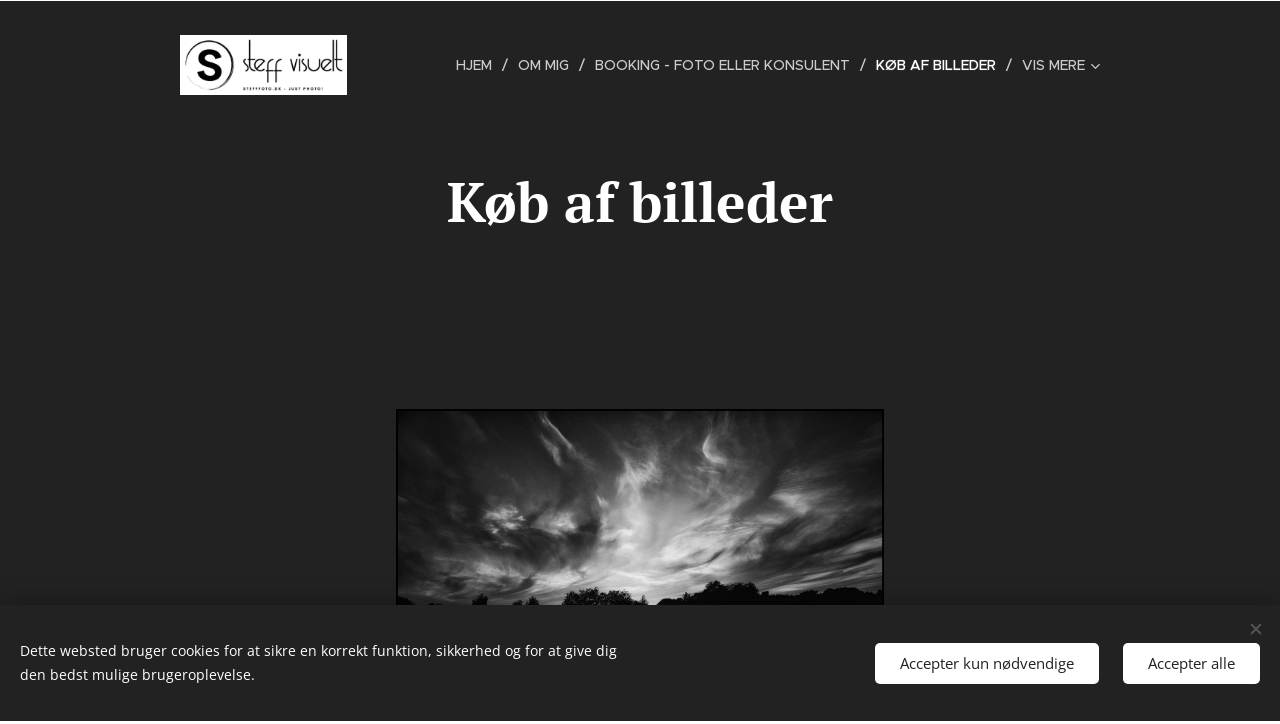

--- FILE ---
content_type: text/html; charset=UTF-8
request_url: https://www.stefffoto.dk/kob-af-billeder-til-print/
body_size: 16781
content:
<!DOCTYPE html>
<html class="no-js" prefix="og: https://ogp.me/ns#" lang="da">
<head><link rel="preconnect" href="https://duyn491kcolsw.cloudfront.net" crossorigin><link rel="preconnect" href="https://fonts.gstatic.com" crossorigin><meta charset="utf-8"><link rel="shortcut icon" href="https://duyn491kcolsw.cloudfront.net/files/1t/1tk/1tkkpx.ico?ph=991dd49ecc"><link rel="apple-touch-icon" href="https://duyn491kcolsw.cloudfront.net/files/1t/1tk/1tkkpx.ico?ph=991dd49ecc"><link rel="icon" href="https://duyn491kcolsw.cloudfront.net/files/1t/1tk/1tkkpx.ico?ph=991dd49ecc">
    <meta http-equiv="X-UA-Compatible" content="IE=edge">
    <title>Køb af billeder :: stefffoto.dk</title>
    <meta name="viewport" content="width=device-width,initial-scale=1">
    <meta name="msapplication-tap-highlight" content="no">
    
    <link href="https://duyn491kcolsw.cloudfront.net/files/0r/0rk/0rklmm.css?ph=991dd49ecc" media="print" rel="stylesheet">
    <link href="https://duyn491kcolsw.cloudfront.net/files/2e/2e5/2e5qgh.css?ph=991dd49ecc" media="screen and (min-width:100000em)" rel="stylesheet" data-type="cq" disabled>
    <link rel="stylesheet" href="https://duyn491kcolsw.cloudfront.net/files/41/41k/41kc5i.css?ph=991dd49ecc"><link rel="stylesheet" href="https://duyn491kcolsw.cloudfront.net/files/3b/3b2/3b2e8e.css?ph=991dd49ecc" media="screen and (min-width:37.5em)"><link rel="stylesheet" href="https://duyn491kcolsw.cloudfront.net/files/2v/2vp/2vpyx8.css?ph=991dd49ecc" data-wnd_color_scheme_file=""><link rel="stylesheet" href="https://duyn491kcolsw.cloudfront.net/files/34/34q/34qmjb.css?ph=991dd49ecc" data-wnd_color_scheme_desktop_file="" media="screen and (min-width:37.5em)" disabled=""><link rel="stylesheet" href="https://duyn491kcolsw.cloudfront.net/files/2k/2k8/2k8ec2.css?ph=991dd49ecc" data-wnd_additive_color_file=""><link rel="stylesheet" href="https://duyn491kcolsw.cloudfront.net/files/1c/1ck/1ckk32.css?ph=991dd49ecc" data-wnd_typography_file=""><link rel="stylesheet" href="https://duyn491kcolsw.cloudfront.net/files/3h/3hm/3hm5bv.css?ph=991dd49ecc" data-wnd_typography_desktop_file="" media="screen and (min-width:37.5em)" disabled=""><script>(()=>{let e=!1;const t=()=>{if(!e&&window.innerWidth>=600){for(let e=0,t=document.querySelectorAll('head > link[href*="css"][media="screen and (min-width:37.5em)"]');e<t.length;e++)t[e].removeAttribute("disabled");e=!0}};t(),window.addEventListener("resize",t),"container"in document.documentElement.style||fetch(document.querySelector('head > link[data-type="cq"]').getAttribute("href")).then((e=>{e.text().then((e=>{const t=document.createElement("style");document.head.appendChild(t),t.appendChild(document.createTextNode(e)),import("https://duyn491kcolsw.cloudfront.net/client/js.polyfill/container-query-polyfill.modern.js").then((()=>{let e=setInterval((function(){document.body&&(document.body.classList.add("cq-polyfill-loaded"),clearInterval(e))}),100)}))}))}))})()</script>
<link rel="preload stylesheet" href="https://duyn491kcolsw.cloudfront.net/files/2m/2m8/2m8msc.css?ph=991dd49ecc" as="style"><meta name="description" content="print, køb af billeder,"><meta name="keywords" content=""><meta name="generator" content="Webnode 2"><meta name="apple-mobile-web-app-capable" content="no"><meta name="apple-mobile-web-app-status-bar-style" content="black"><meta name="format-detection" content="telephone=no">

<meta property="og:url" content="https://www.stefffoto.dk/kob-af-billeder-til-print/"><meta property="og:title" content="Køb af billeder :: stefffoto.dk"><meta property="og:type" content="article"><meta property="og:description" content="print, køb af billeder,"><meta property="og:site_name" content="stefffoto.dk"><meta property="og:image" content="https://991dd49ecc.clvaw-cdnwnd.com/18cb0b0732b5ce900758c82b9736b3be/200000429-e1729e172a/700/gestenjuni22web2.jpg?ph=991dd49ecc"><meta property="og:article:published_time" content="2025-07-29T00:00:00+0200"><meta name="robots" content="index,follow"><link rel="canonical" href="https://www.stefffoto.dk/kob-af-billeder-til-print/"><script>window.checkAndChangeSvgColor=function(c){try{var a=document.getElementById(c);if(a){c=[["border","borderColor"],["outline","outlineColor"],["color","color"]];for(var h,b,d,f=[],e=0,m=c.length;e<m;e++)if(h=window.getComputedStyle(a)[c[e][1]].replace(/\s/g,"").match(/^rgb[a]?\(([0-9]{1,3}),([0-9]{1,3}),([0-9]{1,3})/i)){b="";for(var g=1;3>=g;g++)b+=("0"+parseInt(h[g],10).toString(16)).slice(-2);"0"===b.charAt(0)&&(d=parseInt(b.substr(0,2),16),d=Math.max(16,d),b=d.toString(16)+b.slice(-4));f.push(c[e][0]+"="+b)}if(f.length){var k=a.getAttribute("data-src"),l=k+(0>k.indexOf("?")?"?":"&")+f.join("&");a.src!=l&&(a.src=l,a.outerHTML=a.outerHTML)}}}catch(n){}};</script></head>
<body class="l wt-page ac-h ac-i ac-n l-default l-d-none b-btn-sq b-btn-s-l b-btn-dn b-btn-bw-1 img-d-n img-t-o img-h-z line-solid b-e-ds lbox-d c-s-n   wnd-fe"><noscript>
				<iframe
				 src="https://www.googletagmanager.com/ns.html?id=GTM-542MMSL"
				 height="0"
				 width="0"
				 style="display:none;visibility:hidden"
				 >
				 </iframe>
			</noscript>

<div class="wnd-page l-page cs-gray ac-mandy t-t-fs-m t-t-fw-m t-t-sp-n t-t-d-n t-s-fs-m t-s-fw-l t-s-sp-n t-s-d-n t-p-fs-m t-p-fw-m t-p-sp-n t-h-fs-m t-h-fw-m t-h-sp-n t-bq-fs-m t-bq-fw-m t-bq-sp-n t-bq-d-q t-btn-fw-l t-nav-fw-l t-pd-fw-l t-nav-tt-u">
    <div class="l-w t cf t-23">
        <div class="l-bg cf">
            <div class="s-bg-l">
                
                
            </div>
        </div>
        <header class="l-h cf">
            <div class="sw cf">
	<div class="sw-c cf"><section data-space="true" class="s s-hn s-hn-default wnd-mt-classic wnd-na-c logo-classic sc-d   wnd-w-narrow wnd-nh-l hm-hidden  wnd-nav-sticky menu-delimiters-slash">
	<div class="s-w">
		<div class="s-o">

			<div class="s-bg">
                <div class="s-bg-l">
                    
                    
                </div>
			</div>

			<div class="h-w h-f wnd-fixed">

				<div class="n-l">
					<div class="s-c menu-nav">
						<div class="logo-block">
							<div class="b b-l logo logo-color-text logo-nb brandon-grotesque wnd-iar-3-1 logo-32 b-ls-l" id="wnd_LogoBlock_462843" data-wnd_mvc_type="wnd.fe.LogoBlock">
	<div class="b-l-c logo-content">
		<a class="b-l-link logo-link" href="/home/">

			<div class="b-l-image logo-image">
				<div class="b-l-image-w logo-image-cell">
                    <picture><source type="image/webp" srcset="https://991dd49ecc.clvaw-cdnwnd.com/18cb0b0732b5ce900758c82b9736b3be/200000457-7ce357ce37/450/Color%20logo%20with%20background.webp?ph=991dd49ecc 450w, https://991dd49ecc.clvaw-cdnwnd.com/18cb0b0732b5ce900758c82b9736b3be/200000457-7ce357ce37/700/Color%20logo%20with%20background.webp?ph=991dd49ecc 700w, https://991dd49ecc.clvaw-cdnwnd.com/18cb0b0732b5ce900758c82b9736b3be/200000457-7ce357ce37/Color%20logo%20with%20background.webp?ph=991dd49ecc 1920w" sizes="(min-width: 600px) 450px, (min-width: 360px) calc(100vw * 0.8), 100vw" ><img src="https://991dd49ecc.clvaw-cdnwnd.com/18cb0b0732b5ce900758c82b9736b3be/200000415-a54bfa54c1/Color%20logo%20with%20background.png?ph=991dd49ecc" alt="" width="1920" height="690" class="wnd-logo-img" ></picture>
				</div>
			</div>

			

			<div class="b-l-br logo-br"></div>

			<div class="b-l-text logo-text-wrapper">
				<div class="b-l-text-w logo-text">
					<span class="b-l-text-c logo-text-cell"></span>
				</div>
			</div>

		</a>
	</div>
</div>
						</div>

						<div id="menu-slider">
							<div id="menu-block">
								<nav id="menu"><div class="menu-font menu-wrapper">
	<a href="#" class="menu-close" rel="nofollow" title="Close Menu"></a>
	<ul role="menubar" aria-label="Menu" class="level-1">
		<li role="none" class="wnd-homepage">
			<a class="menu-item" role="menuitem" href="/home/"><span class="menu-item-text">Hjem</span></a>
			
		</li><li role="none">
			<a class="menu-item" role="menuitem" href="/hvis-du-vil-bestille-mig-til-en-opgave/"><span class="menu-item-text">Om mig</span></a>
			
		</li><li role="none">
			<a class="menu-item" role="menuitem" href="/konsulent-booking/"><span class="menu-item-text">Booking - foto eller konsulent</span></a>
			
		</li><li role="none" class="wnd-active wnd-active-path">
			<a class="menu-item" role="menuitem" href="/kob-af-billeder-til-print/"><span class="menu-item-text">Køb af billeder</span></a>
			
		</li><li role="none">
			<a class="menu-item" role="menuitem" href="/vestkysten/"><span class="menu-item-text">Blåvand</span></a>
			
		</li><li role="none">
			<a class="menu-item" role="menuitem" href="/kroning-af-kong-frederik-14-januar-2024/"><span class="menu-item-text">Kroning af Kong Frederik 14 .januar 2024</span></a>
			
		</li><li role="none">
			<a class="menu-item" role="menuitem" href="/luftfoto-fra-drone-eller-fly/"><span class="menu-item-text">Luftfoto - fra drone eller fly</span></a>
			
		</li><li role="none">
			<a class="menu-item" role="menuitem" href="/nordlys-aurora-borealis/"><span class="menu-item-text">Nordlys og natfotos</span></a>
			
		</li><li role="none">
			<a class="menu-item" role="menuitem" href="/vestkysten-generelt/"><span class="menu-item-text">Vestkysten generelt</span></a>
			
		</li><li role="none">
			<a class="menu-item" role="menuitem" href="/jammerbugten/"><span class="menu-item-text">Jammerbugten</span></a>
			
		</li><li role="none">
			<a class="menu-item" role="menuitem" href="/byfotos-dag-og-nat/"><span class="menu-item-text">Byfotos dag og nat</span></a>
			
		</li><li role="none">
			<a class="menu-item" role="menuitem" href="/lysfestival/"><span class="menu-item-text">Lysfestival</span></a>
			
		</li><li role="none">
			<a class="menu-item" role="menuitem" href="/romo-motorfestival/"><span class="menu-item-text">Rømø Motorfestival</span></a>
			
		</li><li role="none">
			<a class="menu-item" role="menuitem" href="/temaside/"><span class="menu-item-text">Temaside</span></a>
			
		</li><li role="none">
			<a class="menu-item" role="menuitem" href="/bloggen/"><span class="menu-item-text">Bloggen</span></a>
			
		</li>
	</ul>
	<span class="more-text">Vis mere</span>
</div></nav>
							</div>
						</div>

						<div class="cart-and-mobile">
							
							

							<div id="menu-mobile">
								<a href="#" id="menu-submit"><span></span>Menu</a>
							</div>
						</div>

					</div>
				</div>

			</div>

		</div>
	</div>
</section></div>
</div>
        </header>
        <main class="l-m cf">
            <div class="sw cf">
	<div class="sw-c cf"><section class="s s-hm s-hm-hidden wnd-h-hidden cf sc-w   hn-default"></section><section class="s s-basic cf sc-d   wnd-w-narrow wnd-s-normal wnd-h-auto">
	<div class="s-w cf">
		<div class="s-o s-fs cf">
			<div class="s-bg cf">
				<div class="s-bg-l">
                    
					
				</div>
			</div>
			<div class="s-c s-fs cf">
				<div class="ez cf wnd-no-cols">
	<div class="ez-c"><div class="b b-text cf">
	<div class="b-c b-text-c b-s b-s-t60 b-s-b60 b-cs cf"><h1 class="wnd-align-center"><strong>Køb af billeder</strong></h1>
</div>
</div></div>
</div>
			</div>
		</div>
	</div>
</section><section class="s s-basic cf sc-d   wnd-w-narrow wnd-s-normal wnd-h-auto">
	<div class="s-w cf">
		<div class="s-o s-fs cf">
			<div class="s-bg cf">
				<div class="s-bg-l">
                    
					
				</div>
			</div>
			<div class="s-c s-fs cf">
				<div class="ez cf wnd-no-cols">
	<div class="ez-c"><div class="b-img b-img-default b b-s cf wnd-orientation-landscape wnd-type-image img-s-n" style="margin-left:22.55%;margin-right:22.55%;" id="wnd_ImageBlock_44444">
	<div class="b-img-w">
		<div class="b-img-c" style="padding-bottom:75.16%;text-align:center;">
            <picture><source type="image/webp" srcset="https://991dd49ecc.clvaw-cdnwnd.com/18cb0b0732b5ce900758c82b9736b3be/200000455-afcd1afcd3/450/gestenjuni22web2.webp?ph=991dd49ecc 450w, https://991dd49ecc.clvaw-cdnwnd.com/18cb0b0732b5ce900758c82b9736b3be/200000455-afcd1afcd3/700/gestenjuni22web2.webp?ph=991dd49ecc 700w, https://991dd49ecc.clvaw-cdnwnd.com/18cb0b0732b5ce900758c82b9736b3be/200000455-afcd1afcd3/gestenjuni22web2.webp?ph=991dd49ecc 1920w" sizes="100vw" ><img id="wnd_ImageBlock_44444_img" src="https://991dd49ecc.clvaw-cdnwnd.com/18cb0b0732b5ce900758c82b9736b3be/200000429-e1729e172a/gestenjuni22web2.jpg?ph=991dd49ecc" alt="" width="1920" height="1443" loading="lazy" style="top:0%;left:0%;width:100%;height:100%;position:absolute;" ></picture>
			</div>
		
	</div>
</div><div class="b b-text cf">
	<div class="b-c b-text-c b-s b-s-t60 b-s-b60 b-cs cf"><h1><strong>Du kan nu bestille mine billeder, efter ønsket leveringsform.</strong></h1>

<p>Jeg har tidligere sørget for opdateret materiale til turistdestinationer i det meste af Danmark - både postkort og billeder til brochuremateriale. Det kan du stadig bestille på fast ordre. Kontakt mig for nærmere info.</p><p><br></p>
</div>
</div></div>
</div>
			</div>
		</div>
	</div>
</section><section class="s s-basic cf sc-d   wnd-w-narrow wnd-s-normal wnd-h-auto">
	<div class="s-w cf">
		<div class="s-o s-fs cf">
			<div class="s-bg cf">
				<div class="s-bg-l">
                    
					
				</div>
			</div>
			<div class="s-c s-fs cf">
				<div class="ez cf wnd-no-cols">
	<div class="ez-c"><div class="b b-text cf">
	<div class="b-c b-text-c b-s b-s-t60 b-s-b60 b-cs cf"><h3 class="wnd-align-center"><strong>Billed-eksempler</strong></h3></div>
</div><div class="gal-app b-gal b b-s" id="wnd_PhotoGalleryBlock_446925679" data-content="{&quot;variant&quot;:&quot;photoFeed&quot;,&quot;gridCount&quot;:4,&quot;id&quot;:&quot;wnd_PhotoGalleryBlock_446925679&quot;,&quot;items&quot;:[{&quot;id&quot;:200000430,&quot;title&quot;:&quot;&quot;,&quot;orientation&quot;:&quot;landscape&quot;,&quot;aspectRatio&quot;:&quot;640:481&quot;,&quot;size&quot;:{&quot;width&quot;:1920,&quot;height&quot;:1443},&quot;img&quot;:{&quot;mimeType&quot;:&quot;image/jpeg&quot;,&quot;src&quot;:&quot;https://991dd49ecc.clvaw-cdnwnd.com/18cb0b0732b5ce900758c82b9736b3be/200000430-1585015852/gjelleroddeefter%C3%A5r221.jpg?ph=991dd49ecc&quot;},&quot;sources&quot;:[{&quot;mimeType&quot;:&quot;image/jpeg&quot;,&quot;sizes&quot;:[{&quot;width&quot;:450,&quot;height&quot;:338,&quot;src&quot;:&quot;https://991dd49ecc.clvaw-cdnwnd.com/18cb0b0732b5ce900758c82b9736b3be/200000430-1585015852/450/gjelleroddeefter%C3%A5r221.jpg?ph=991dd49ecc&quot;},{&quot;width&quot;:700,&quot;height&quot;:526,&quot;src&quot;:&quot;https://991dd49ecc.clvaw-cdnwnd.com/18cb0b0732b5ce900758c82b9736b3be/200000430-1585015852/700/gjelleroddeefter%C3%A5r221.jpg?ph=991dd49ecc&quot;},{&quot;width&quot;:1920,&quot;height&quot;:1443,&quot;src&quot;:&quot;https://991dd49ecc.clvaw-cdnwnd.com/18cb0b0732b5ce900758c82b9736b3be/200000430-1585015852/gjelleroddeefter%C3%A5r221.jpg?ph=991dd49ecc&quot;}]},{&quot;mimeType&quot;:&quot;image/webp&quot;,&quot;sizes&quot;:[{&quot;width&quot;:450,&quot;height&quot;:338,&quot;src&quot;:&quot;https://991dd49ecc.clvaw-cdnwnd.com/18cb0b0732b5ce900758c82b9736b3be/200000431-3375133753/450/gjelleroddeefter%C3%A5r221.webp?ph=991dd49ecc&quot;},{&quot;width&quot;:700,&quot;height&quot;:526,&quot;src&quot;:&quot;https://991dd49ecc.clvaw-cdnwnd.com/18cb0b0732b5ce900758c82b9736b3be/200000431-3375133753/700/gjelleroddeefter%C3%A5r221.webp?ph=991dd49ecc&quot;},{&quot;width&quot;:1920,&quot;height&quot;:1443,&quot;src&quot;:&quot;https://991dd49ecc.clvaw-cdnwnd.com/18cb0b0732b5ce900758c82b9736b3be/200000431-3375133753/gjelleroddeefter%C3%A5r221.webp?ph=991dd49ecc&quot;}]}]},{&quot;id&quot;:200000434,&quot;title&quot;:&quot;&quot;,&quot;orientation&quot;:&quot;portrait&quot;,&quot;aspectRatio&quot;:&quot;73:97&quot;,&quot;size&quot;:{&quot;width&quot;:1168,&quot;height&quot;:1552},&quot;img&quot;:{&quot;mimeType&quot;:&quot;image/jpeg&quot;,&quot;src&quot;:&quot;https://991dd49ecc.clvaw-cdnwnd.com/18cb0b0732b5ce900758c82b9736b3be/200000434-63b3d63b3e/f-maskineweb1.jpg?ph=991dd49ecc&quot;},&quot;sources&quot;:[{&quot;mimeType&quot;:&quot;image/jpeg&quot;,&quot;sizes&quot;:[{&quot;width&quot;:339,&quot;height&quot;:450,&quot;src&quot;:&quot;https://991dd49ecc.clvaw-cdnwnd.com/18cb0b0732b5ce900758c82b9736b3be/200000434-63b3d63b3e/450/f-maskineweb1.jpg?ph=991dd49ecc&quot;},{&quot;width&quot;:527,&quot;height&quot;:700,&quot;src&quot;:&quot;https://991dd49ecc.clvaw-cdnwnd.com/18cb0b0732b5ce900758c82b9736b3be/200000434-63b3d63b3e/700/f-maskineweb1.jpg?ph=991dd49ecc&quot;},{&quot;width&quot;:1168,&quot;height&quot;:1552,&quot;src&quot;:&quot;https://991dd49ecc.clvaw-cdnwnd.com/18cb0b0732b5ce900758c82b9736b3be/200000434-63b3d63b3e/f-maskineweb1.jpg?ph=991dd49ecc&quot;}]},{&quot;mimeType&quot;:&quot;image/webp&quot;,&quot;sizes&quot;:[{&quot;width&quot;:339,&quot;height&quot;:450,&quot;src&quot;:&quot;https://991dd49ecc.clvaw-cdnwnd.com/18cb0b0732b5ce900758c82b9736b3be/200000435-25d3f25d41/450/f-maskineweb1.webp?ph=991dd49ecc&quot;},{&quot;width&quot;:527,&quot;height&quot;:700,&quot;src&quot;:&quot;https://991dd49ecc.clvaw-cdnwnd.com/18cb0b0732b5ce900758c82b9736b3be/200000435-25d3f25d41/700/f-maskineweb1.webp?ph=991dd49ecc&quot;},{&quot;width&quot;:1168,&quot;height&quot;:1552,&quot;src&quot;:&quot;https://991dd49ecc.clvaw-cdnwnd.com/18cb0b0732b5ce900758c82b9736b3be/200000435-25d3f25d41/f-maskineweb1.webp?ph=991dd49ecc&quot;}]}]},{&quot;id&quot;:200000436,&quot;title&quot;:&quot;&quot;,&quot;orientation&quot;:&quot;landscape&quot;,&quot;aspectRatio&quot;:&quot;4:3&quot;,&quot;size&quot;:{&quot;width&quot;:1920,&quot;height&quot;:1440},&quot;img&quot;:{&quot;mimeType&quot;:&quot;image/jpeg&quot;,&quot;src&quot;:&quot;https://991dd49ecc.clvaw-cdnwnd.com/18cb0b0732b5ce900758c82b9736b3be/200000436-6a8906a891/IMG_20210805_120512_741.jpeg?ph=991dd49ecc&quot;},&quot;sources&quot;:[{&quot;mimeType&quot;:&quot;image/jpeg&quot;,&quot;sizes&quot;:[{&quot;width&quot;:450,&quot;height&quot;:338,&quot;src&quot;:&quot;https://991dd49ecc.clvaw-cdnwnd.com/18cb0b0732b5ce900758c82b9736b3be/200000436-6a8906a891/450/IMG_20210805_120512_741.jpeg?ph=991dd49ecc&quot;},{&quot;width&quot;:700,&quot;height&quot;:525,&quot;src&quot;:&quot;https://991dd49ecc.clvaw-cdnwnd.com/18cb0b0732b5ce900758c82b9736b3be/200000436-6a8906a891/700/IMG_20210805_120512_741.jpeg?ph=991dd49ecc&quot;},{&quot;width&quot;:1920,&quot;height&quot;:1440,&quot;src&quot;:&quot;https://991dd49ecc.clvaw-cdnwnd.com/18cb0b0732b5ce900758c82b9736b3be/200000436-6a8906a891/IMG_20210805_120512_741.jpeg?ph=991dd49ecc&quot;}]},{&quot;mimeType&quot;:&quot;image/webp&quot;,&quot;sizes&quot;:[{&quot;width&quot;:450,&quot;height&quot;:338,&quot;src&quot;:&quot;https://991dd49ecc.clvaw-cdnwnd.com/18cb0b0732b5ce900758c82b9736b3be/200000437-0af7c0af7e/450/IMG_20210805_120512_741.webp?ph=991dd49ecc&quot;},{&quot;width&quot;:700,&quot;height&quot;:525,&quot;src&quot;:&quot;https://991dd49ecc.clvaw-cdnwnd.com/18cb0b0732b5ce900758c82b9736b3be/200000437-0af7c0af7e/700/IMG_20210805_120512_741.webp?ph=991dd49ecc&quot;},{&quot;width&quot;:1920,&quot;height&quot;:1440,&quot;src&quot;:&quot;https://991dd49ecc.clvaw-cdnwnd.com/18cb0b0732b5ce900758c82b9736b3be/200000437-0af7c0af7e/IMG_20210805_120512_741.webp?ph=991dd49ecc&quot;}]}]},{&quot;id&quot;:200000438,&quot;title&quot;:&quot;&quot;,&quot;orientation&quot;:&quot;landscape&quot;,&quot;aspectRatio&quot;:&quot;1920:1079&quot;,&quot;size&quot;:{&quot;width&quot;:1920,&quot;height&quot;:1079},&quot;img&quot;:{&quot;mimeType&quot;:&quot;image/jpeg&quot;,&quot;src&quot;:&quot;https://991dd49ecc.clvaw-cdnwnd.com/18cb0b0732b5ce900758c82b9736b3be/200000438-f405cf405d/20181111_130156-01.jpeg?ph=991dd49ecc&quot;},&quot;sources&quot;:[{&quot;mimeType&quot;:&quot;image/jpeg&quot;,&quot;sizes&quot;:[{&quot;width&quot;:450,&quot;height&quot;:253,&quot;src&quot;:&quot;https://991dd49ecc.clvaw-cdnwnd.com/18cb0b0732b5ce900758c82b9736b3be/200000438-f405cf405d/450/20181111_130156-01.jpeg?ph=991dd49ecc&quot;},{&quot;width&quot;:700,&quot;height&quot;:393,&quot;src&quot;:&quot;https://991dd49ecc.clvaw-cdnwnd.com/18cb0b0732b5ce900758c82b9736b3be/200000438-f405cf405d/700/20181111_130156-01.jpeg?ph=991dd49ecc&quot;},{&quot;width&quot;:1920,&quot;height&quot;:1079,&quot;src&quot;:&quot;https://991dd49ecc.clvaw-cdnwnd.com/18cb0b0732b5ce900758c82b9736b3be/200000438-f405cf405d/20181111_130156-01.jpeg?ph=991dd49ecc&quot;}]},{&quot;mimeType&quot;:&quot;image/webp&quot;,&quot;sizes&quot;:[{&quot;width&quot;:450,&quot;height&quot;:253,&quot;src&quot;:&quot;https://991dd49ecc.clvaw-cdnwnd.com/18cb0b0732b5ce900758c82b9736b3be/200000439-0b9170b918/450/20181111_130156-01.webp?ph=991dd49ecc&quot;},{&quot;width&quot;:700,&quot;height&quot;:393,&quot;src&quot;:&quot;https://991dd49ecc.clvaw-cdnwnd.com/18cb0b0732b5ce900758c82b9736b3be/200000439-0b9170b918/700/20181111_130156-01.webp?ph=991dd49ecc&quot;},{&quot;width&quot;:1920,&quot;height&quot;:1079,&quot;src&quot;:&quot;https://991dd49ecc.clvaw-cdnwnd.com/18cb0b0732b5ce900758c82b9736b3be/200000439-0b9170b918/20181111_130156-01.webp?ph=991dd49ecc&quot;}]}]},{&quot;id&quot;:200000442,&quot;title&quot;:&quot;&quot;,&quot;orientation&quot;:&quot;landscape&quot;,&quot;aspectRatio&quot;:&quot;640:481&quot;,&quot;size&quot;:{&quot;width&quot;:1920,&quot;height&quot;:1443},&quot;img&quot;:{&quot;mimeType&quot;:&quot;image/jpeg&quot;,&quot;src&quot;:&quot;https://991dd49ecc.clvaw-cdnwnd.com/18cb0b0732b5ce900758c82b9736b3be/200000442-3156231564/uge42-228.jpg?ph=991dd49ecc&quot;},&quot;sources&quot;:[{&quot;mimeType&quot;:&quot;image/jpeg&quot;,&quot;sizes&quot;:[{&quot;width&quot;:450,&quot;height&quot;:338,&quot;src&quot;:&quot;https://991dd49ecc.clvaw-cdnwnd.com/18cb0b0732b5ce900758c82b9736b3be/200000442-3156231564/450/uge42-228.jpg?ph=991dd49ecc&quot;},{&quot;width&quot;:700,&quot;height&quot;:526,&quot;src&quot;:&quot;https://991dd49ecc.clvaw-cdnwnd.com/18cb0b0732b5ce900758c82b9736b3be/200000442-3156231564/700/uge42-228.jpg?ph=991dd49ecc&quot;},{&quot;width&quot;:1920,&quot;height&quot;:1443,&quot;src&quot;:&quot;https://991dd49ecc.clvaw-cdnwnd.com/18cb0b0732b5ce900758c82b9736b3be/200000442-3156231564/uge42-228.jpg?ph=991dd49ecc&quot;}]},{&quot;mimeType&quot;:&quot;image/webp&quot;,&quot;sizes&quot;:[{&quot;width&quot;:450,&quot;height&quot;:338,&quot;src&quot;:&quot;https://991dd49ecc.clvaw-cdnwnd.com/18cb0b0732b5ce900758c82b9736b3be/200000443-719c1719c3/450/uge42-228.webp?ph=991dd49ecc&quot;},{&quot;width&quot;:700,&quot;height&quot;:526,&quot;src&quot;:&quot;https://991dd49ecc.clvaw-cdnwnd.com/18cb0b0732b5ce900758c82b9736b3be/200000443-719c1719c3/700/uge42-228.webp?ph=991dd49ecc&quot;},{&quot;width&quot;:1920,&quot;height&quot;:1443,&quot;src&quot;:&quot;https://991dd49ecc.clvaw-cdnwnd.com/18cb0b0732b5ce900758c82b9736b3be/200000443-719c1719c3/uge42-228.webp?ph=991dd49ecc&quot;}]}]},{&quot;id&quot;:200000444,&quot;title&quot;:&quot;&quot;,&quot;orientation&quot;:&quot;landscape&quot;,&quot;aspectRatio&quot;:&quot;640:481&quot;,&quot;size&quot;:{&quot;width&quot;:1920,&quot;height&quot;:1443},&quot;img&quot;:{&quot;mimeType&quot;:&quot;image/jpeg&quot;,&quot;src&quot;:&quot;https://991dd49ecc.clvaw-cdnwnd.com/18cb0b0732b5ce900758c82b9736b3be/200000444-6ad446ad46/h%C3%B8st22web26.jpg?ph=991dd49ecc&quot;},&quot;sources&quot;:[{&quot;mimeType&quot;:&quot;image/jpeg&quot;,&quot;sizes&quot;:[{&quot;width&quot;:450,&quot;height&quot;:338,&quot;src&quot;:&quot;https://991dd49ecc.clvaw-cdnwnd.com/18cb0b0732b5ce900758c82b9736b3be/200000444-6ad446ad46/450/h%C3%B8st22web26.jpg?ph=991dd49ecc&quot;},{&quot;width&quot;:700,&quot;height&quot;:526,&quot;src&quot;:&quot;https://991dd49ecc.clvaw-cdnwnd.com/18cb0b0732b5ce900758c82b9736b3be/200000444-6ad446ad46/700/h%C3%B8st22web26.jpg?ph=991dd49ecc&quot;},{&quot;width&quot;:1920,&quot;height&quot;:1443,&quot;src&quot;:&quot;https://991dd49ecc.clvaw-cdnwnd.com/18cb0b0732b5ce900758c82b9736b3be/200000444-6ad446ad46/h%C3%B8st22web26.jpg?ph=991dd49ecc&quot;}]},{&quot;mimeType&quot;:&quot;image/webp&quot;,&quot;sizes&quot;:[{&quot;width&quot;:450,&quot;height&quot;:338,&quot;src&quot;:&quot;https://991dd49ecc.clvaw-cdnwnd.com/18cb0b0732b5ce900758c82b9736b3be/200000445-62fd162fd2/450/h%C3%B8st22web26.webp?ph=991dd49ecc&quot;},{&quot;width&quot;:700,&quot;height&quot;:526,&quot;src&quot;:&quot;https://991dd49ecc.clvaw-cdnwnd.com/18cb0b0732b5ce900758c82b9736b3be/200000445-62fd162fd2/700/h%C3%B8st22web26.webp?ph=991dd49ecc&quot;},{&quot;width&quot;:1920,&quot;height&quot;:1443,&quot;src&quot;:&quot;https://991dd49ecc.clvaw-cdnwnd.com/18cb0b0732b5ce900758c82b9736b3be/200000445-62fd162fd2/h%C3%B8st22web26.webp?ph=991dd49ecc&quot;}]}]},{&quot;id&quot;:200000446,&quot;title&quot;:&quot;&quot;,&quot;orientation&quot;:&quot;landscape&quot;,&quot;aspectRatio&quot;:&quot;640:481&quot;,&quot;size&quot;:{&quot;width&quot;:1920,&quot;height&quot;:1443},&quot;img&quot;:{&quot;mimeType&quot;:&quot;image/jpeg&quot;,&quot;src&quot;:&quot;https://991dd49ecc.clvaw-cdnwnd.com/18cb0b0732b5ce900758c82b9736b3be/200000446-a6ac3a6ac5/h%C3%B8st22web22.jpg?ph=991dd49ecc&quot;},&quot;sources&quot;:[{&quot;mimeType&quot;:&quot;image/jpeg&quot;,&quot;sizes&quot;:[{&quot;width&quot;:450,&quot;height&quot;:338,&quot;src&quot;:&quot;https://991dd49ecc.clvaw-cdnwnd.com/18cb0b0732b5ce900758c82b9736b3be/200000446-a6ac3a6ac5/450/h%C3%B8st22web22.jpg?ph=991dd49ecc&quot;},{&quot;width&quot;:700,&quot;height&quot;:526,&quot;src&quot;:&quot;https://991dd49ecc.clvaw-cdnwnd.com/18cb0b0732b5ce900758c82b9736b3be/200000446-a6ac3a6ac5/700/h%C3%B8st22web22.jpg?ph=991dd49ecc&quot;},{&quot;width&quot;:1920,&quot;height&quot;:1443,&quot;src&quot;:&quot;https://991dd49ecc.clvaw-cdnwnd.com/18cb0b0732b5ce900758c82b9736b3be/200000446-a6ac3a6ac5/h%C3%B8st22web22.jpg?ph=991dd49ecc&quot;}]},{&quot;mimeType&quot;:&quot;image/webp&quot;,&quot;sizes&quot;:[{&quot;width&quot;:450,&quot;height&quot;:338,&quot;src&quot;:&quot;https://991dd49ecc.clvaw-cdnwnd.com/18cb0b0732b5ce900758c82b9736b3be/200000447-b9108b910a/450/h%C3%B8st22web22.webp?ph=991dd49ecc&quot;},{&quot;width&quot;:700,&quot;height&quot;:526,&quot;src&quot;:&quot;https://991dd49ecc.clvaw-cdnwnd.com/18cb0b0732b5ce900758c82b9736b3be/200000447-b9108b910a/700/h%C3%B8st22web22.webp?ph=991dd49ecc&quot;},{&quot;width&quot;:1920,&quot;height&quot;:1443,&quot;src&quot;:&quot;https://991dd49ecc.clvaw-cdnwnd.com/18cb0b0732b5ce900758c82b9736b3be/200000447-b9108b910a/h%C3%B8st22web22.webp?ph=991dd49ecc&quot;}]}]},{&quot;id&quot;:200000448,&quot;title&quot;:&quot;&quot;,&quot;orientation&quot;:&quot;landscape&quot;,&quot;aspectRatio&quot;:&quot;160:77&quot;,&quot;size&quot;:{&quot;width&quot;:1920,&quot;height&quot;:924},&quot;img&quot;:{&quot;mimeType&quot;:&quot;image/jpeg&quot;,&quot;src&quot;:&quot;https://991dd49ecc.clvaw-cdnwnd.com/18cb0b0732b5ce900758c82b9736b3be/200000448-ee426ee427/dronejuliaugust22web10.jpg?ph=991dd49ecc&quot;},&quot;sources&quot;:[{&quot;mimeType&quot;:&quot;image/jpeg&quot;,&quot;sizes&quot;:[{&quot;width&quot;:450,&quot;height&quot;:217,&quot;src&quot;:&quot;https://991dd49ecc.clvaw-cdnwnd.com/18cb0b0732b5ce900758c82b9736b3be/200000448-ee426ee427/450/dronejuliaugust22web10.jpg?ph=991dd49ecc&quot;},{&quot;width&quot;:700,&quot;height&quot;:337,&quot;src&quot;:&quot;https://991dd49ecc.clvaw-cdnwnd.com/18cb0b0732b5ce900758c82b9736b3be/200000448-ee426ee427/700/dronejuliaugust22web10.jpg?ph=991dd49ecc&quot;},{&quot;width&quot;:1920,&quot;height&quot;:924,&quot;src&quot;:&quot;https://991dd49ecc.clvaw-cdnwnd.com/18cb0b0732b5ce900758c82b9736b3be/200000448-ee426ee427/dronejuliaugust22web10.jpg?ph=991dd49ecc&quot;}]},{&quot;mimeType&quot;:&quot;image/webp&quot;,&quot;sizes&quot;:[{&quot;width&quot;:450,&quot;height&quot;:217,&quot;src&quot;:&quot;https://991dd49ecc.clvaw-cdnwnd.com/18cb0b0732b5ce900758c82b9736b3be/200000449-a45c0a45c1/450/dronejuliaugust22web10.webp?ph=991dd49ecc&quot;},{&quot;width&quot;:700,&quot;height&quot;:337,&quot;src&quot;:&quot;https://991dd49ecc.clvaw-cdnwnd.com/18cb0b0732b5ce900758c82b9736b3be/200000449-a45c0a45c1/700/dronejuliaugust22web10.webp?ph=991dd49ecc&quot;},{&quot;width&quot;:1920,&quot;height&quot;:924,&quot;src&quot;:&quot;https://991dd49ecc.clvaw-cdnwnd.com/18cb0b0732b5ce900758c82b9736b3be/200000449-a45c0a45c1/dronejuliaugust22web10.webp?ph=991dd49ecc&quot;}]}]},{&quot;id&quot;:200000450,&quot;title&quot;:&quot;&quot;,&quot;orientation&quot;:&quot;landscape&quot;,&quot;aspectRatio&quot;:&quot;4:3&quot;,&quot;size&quot;:{&quot;width&quot;:1920,&quot;height&quot;:1440},&quot;img&quot;:{&quot;mimeType&quot;:&quot;image/jpeg&quot;,&quot;src&quot;:&quot;https://991dd49ecc.clvaw-cdnwnd.com/18cb0b0732b5ce900758c82b9736b3be/200000450-9d0fb9d0fd/stribfyr-red-web.jpg?ph=991dd49ecc&quot;},&quot;sources&quot;:[{&quot;mimeType&quot;:&quot;image/jpeg&quot;,&quot;sizes&quot;:[{&quot;width&quot;:450,&quot;height&quot;:338,&quot;src&quot;:&quot;https://991dd49ecc.clvaw-cdnwnd.com/18cb0b0732b5ce900758c82b9736b3be/200000450-9d0fb9d0fd/450/stribfyr-red-web.jpg?ph=991dd49ecc&quot;},{&quot;width&quot;:700,&quot;height&quot;:525,&quot;src&quot;:&quot;https://991dd49ecc.clvaw-cdnwnd.com/18cb0b0732b5ce900758c82b9736b3be/200000450-9d0fb9d0fd/700/stribfyr-red-web.jpg?ph=991dd49ecc&quot;},{&quot;width&quot;:1920,&quot;height&quot;:1440,&quot;src&quot;:&quot;https://991dd49ecc.clvaw-cdnwnd.com/18cb0b0732b5ce900758c82b9736b3be/200000450-9d0fb9d0fd/stribfyr-red-web.jpg?ph=991dd49ecc&quot;}]},{&quot;mimeType&quot;:&quot;image/webp&quot;,&quot;sizes&quot;:[{&quot;width&quot;:450,&quot;height&quot;:338,&quot;src&quot;:&quot;https://991dd49ecc.clvaw-cdnwnd.com/18cb0b0732b5ce900758c82b9736b3be/200000451-842ae842af/450/stribfyr-red-web.webp?ph=991dd49ecc&quot;},{&quot;width&quot;:700,&quot;height&quot;:525,&quot;src&quot;:&quot;https://991dd49ecc.clvaw-cdnwnd.com/18cb0b0732b5ce900758c82b9736b3be/200000451-842ae842af/700/stribfyr-red-web.webp?ph=991dd49ecc&quot;},{&quot;width&quot;:1920,&quot;height&quot;:1440,&quot;src&quot;:&quot;https://991dd49ecc.clvaw-cdnwnd.com/18cb0b0732b5ce900758c82b9736b3be/200000451-842ae842af/stribfyr-red-web.webp?ph=991dd49ecc&quot;}]}]},{&quot;id&quot;:200000452,&quot;title&quot;:&quot;&quot;,&quot;orientation&quot;:&quot;portrait&quot;,&quot;aspectRatio&quot;:&quot;3:4&quot;,&quot;size&quot;:{&quot;width&quot;:1440,&quot;height&quot;:1920},&quot;img&quot;:{&quot;mimeType&quot;:&quot;image/jpeg&quot;,&quot;src&quot;:&quot;https://991dd49ecc.clvaw-cdnwnd.com/18cb0b0732b5ce900758c82b9736b3be/200000452-ef47def47e/STEF0796.JPG?ph=991dd49ecc&quot;},&quot;sources&quot;:[{&quot;mimeType&quot;:&quot;image/jpeg&quot;,&quot;sizes&quot;:[{&quot;width&quot;:338,&quot;height&quot;:450,&quot;src&quot;:&quot;https://991dd49ecc.clvaw-cdnwnd.com/18cb0b0732b5ce900758c82b9736b3be/200000452-ef47def47e/450/STEF0796.JPG?ph=991dd49ecc&quot;},{&quot;width&quot;:525,&quot;height&quot;:700,&quot;src&quot;:&quot;https://991dd49ecc.clvaw-cdnwnd.com/18cb0b0732b5ce900758c82b9736b3be/200000452-ef47def47e/700/STEF0796.JPG?ph=991dd49ecc&quot;},{&quot;width&quot;:1440,&quot;height&quot;:1920,&quot;src&quot;:&quot;https://991dd49ecc.clvaw-cdnwnd.com/18cb0b0732b5ce900758c82b9736b3be/200000452-ef47def47e/STEF0796.JPG?ph=991dd49ecc&quot;}]},{&quot;mimeType&quot;:&quot;image/webp&quot;,&quot;sizes&quot;:[{&quot;width&quot;:338,&quot;height&quot;:450,&quot;src&quot;:&quot;https://991dd49ecc.clvaw-cdnwnd.com/18cb0b0732b5ce900758c82b9736b3be/200000456-2693226934/450/STEF0796.webp?ph=991dd49ecc&quot;},{&quot;width&quot;:525,&quot;height&quot;:700,&quot;src&quot;:&quot;https://991dd49ecc.clvaw-cdnwnd.com/18cb0b0732b5ce900758c82b9736b3be/200000456-2693226934/700/STEF0796.webp?ph=991dd49ecc&quot;},{&quot;width&quot;:1440,&quot;height&quot;:1920,&quot;src&quot;:&quot;https://991dd49ecc.clvaw-cdnwnd.com/18cb0b0732b5ce900758c82b9736b3be/200000456-2693226934/STEF0796.webp?ph=991dd49ecc&quot;}]}]}]}">
</div></div>
</div>
			</div>
		</div>
	</div>
</section></div>
</div>
        </main>
        <footer class="l-f cf">
            <div class="sw cf">
	<div class="sw-c cf"><section data-wn-border-element="s-f-border" class="s s-f s-f-basic s-f-simple sc-d   wnd-w-narrow wnd-s-higher">
	<div class="s-w">
		<div class="s-o">
			<div class="s-bg">
                <div class="s-bg-l">
                    
                    
                </div>
			</div>
			<div class="s-c s-f-l-w s-f-border">
				<div class="s-f-l b-s b-s-t0 b-s-b0">
					<div class="s-f-l-c s-f-l-c-first">
						<div class="s-f-cr"><span class="it b link">
	<span class="it-c">(c) Steffan Thygesen, stefffoto.dk<br>foto@mail.dk&nbsp;<br>21672090&nbsp;</span>
</span></div>
						<div class="s-f-sf">
                            <span class="sf b">
<span class="sf-content sf-c link">Visit <a href="https://www.facebook.com/steffan.thygesen" target="_blank">facebook</a></span>
</span>
                            <span class="sf-cbr link">
    <a href="#" rel="nofollow">Cookies</a>
</span>
                            
                            
                            
                        </div>
					</div>
					<div class="s-f-l-c s-f-l-c-last">
						<div class="s-f-lang lang-select cf">
	
</div>
					</div>
                    <div class="s-f-l-c s-f-l-c-currency">
                        <div class="s-f-ccy ccy-select cf">
	
</div>
                    </div>
				</div>
			</div>
		</div>
	</div>
</section></div>
</div>
        </footer>
    </div>
    
</div>
<section class="cb cb-dark" id="cookiebar" style="display:none;" id="cookiebar" style="display:none;">
	<div class="cb-bar cb-scrollable">
		<div class="cb-bar-c">
			<div class="cb-bar-text">Dette websted bruger cookies for at sikre en korrekt funktion, sikkerhed og for at give dig den bedst mulige brugeroplevelse.</div>
			<div class="cb-bar-buttons">
				<button class="cb-button cb-close-basic" data-action="accept-necessary">
					<span class="cb-button-content">Accepter kun nødvendige</span>
				</button>
				<button class="cb-button cb-close-basic" data-action="accept-all">
					<span class="cb-button-content">Accepter alle</span>
				</button>
				
			</div>
		</div>
        <div class="cb-close cb-close-basic" data-action="accept-necessary"></div>
	</div>

	<div class="cb-popup cb-light close">
		<div class="cb-popup-c">
			<div class="cb-popup-head">
				<h3 class="cb-popup-title">Avancerede indstillinger</h3>
				<p class="cb-popup-text">Du kan tilpasse dine cookiepræferencer her. Aktiver eller deaktiver følgende kategorier, og gem dit valg.</p>
			</div>
			<div class="cb-popup-options cb-scrollable">
				<div class="cb-option">
					<input class="cb-option-input" type="checkbox" id="necessary" name="necessary" readonly="readonly" disabled="disabled" checked="checked">
                    <div class="cb-option-checkbox"></div>
                    <label class="cb-option-label" for="necessary">Nødvendige cookies</label>
					<div class="cb-option-text"></div>
				</div>
			</div>
			<div class="cb-popup-footer">
				<button class="cb-button cb-save-popup" data-action="advanced-save">
					<span class="cb-button-content">Gem</span>
				</button>
			</div>
			<div class="cb-close cb-close-popup" data-action="close"></div>
		</div>
	</div>
</section>

<script src="https://duyn491kcolsw.cloudfront.net/files/3e/3em/3eml8v.js?ph=991dd49ecc" crossorigin="anonymous" type="module"></script><script>document.querySelector(".wnd-fe")&&[...document.querySelectorAll(".c")].forEach((e=>{const t=e.querySelector(".b-text:only-child");t&&""===t.querySelector(".b-text-c").innerText&&e.classList.add("column-empty")}))</script>


<script src="https://duyn491kcolsw.cloudfront.net/client.fe/js.compiled/lang.da.2086.js?ph=991dd49ecc" crossorigin="anonymous"></script><script src="https://duyn491kcolsw.cloudfront.net/client.fe/js.compiled/compiled.multi.2-2193.js?ph=991dd49ecc" crossorigin="anonymous"></script><script>var wnd = wnd || {};wnd.$data = {"image_content_items":{"wnd_ThumbnailBlock_289297":{"id":"wnd_ThumbnailBlock_289297","type":"wnd.pc.ThumbnailBlock"},"wnd_HeaderSection_header_main_806956936":{"id":"wnd_HeaderSection_header_main_806956936","type":"wnd.pc.HeaderSection"},"wnd_ImageBlock_353715062":{"id":"wnd_ImageBlock_353715062","type":"wnd.pc.ImageBlock"},"wnd_Section_services_925002730":{"id":"wnd_Section_services_925002730","type":"wnd.pc.Section"},"wnd_Section_text_image_448590698":{"id":"wnd_Section_text_image_448590698","type":"wnd.pc.Section"},"wnd_ImageBlock_44444":{"id":"wnd_ImageBlock_44444","type":"wnd.pc.ImageBlock"},"wnd_Section_photogallery_672025300":{"id":"wnd_Section_photogallery_672025300","type":"wnd.pc.Section"},"wnd_PhotoGalleryBlock_446925679":{"id":"wnd_PhotoGalleryBlock_446925679","type":"wnd.pc.PhotoGalleryBlock"},"wnd_LogoBlock_462843":{"id":"wnd_LogoBlock_462843","type":"wnd.pc.LogoBlock"},"wnd_FooterSection_footer_254363":{"id":"wnd_FooterSection_footer_254363","type":"wnd.pc.FooterSection"}},"svg_content_items":{"wnd_ImageBlock_353715062":{"id":"wnd_ImageBlock_353715062","type":"wnd.pc.ImageBlock"},"wnd_ImageBlock_44444":{"id":"wnd_ImageBlock_44444","type":"wnd.pc.ImageBlock"},"wnd_LogoBlock_462843":{"id":"wnd_LogoBlock_462843","type":"wnd.pc.LogoBlock"}},"content_items":[],"eshopSettings":{"ESHOP_SETTINGS_DISPLAY_ADDITIONAL_VAT":false,"ESHOP_SETTINGS_DISPLAY_PRICE_WITHOUT_VAT":false,"ESHOP_SETTINGS_DISPLAY_SHIPPING_COST":false},"project_info":{"isMultilanguage":false,"isMulticurrency":false,"eshop_tax_enabled":"1","country_code":"","contact_state":"","eshop_tax_type":"VAT","eshop_discounts":false,"graphQLURL":"https:\/\/stefffoto.dk\/servers\/graphql\/","iubendaSettings":{"cookieBarCode":"","cookiePolicyCode":"","privacyPolicyCode":"","termsAndConditionsCode":""}}};</script><script>wnd.$system = {"fileSystemType":"aws_s3","localFilesPath":"https:\/\/www.stefffoto.dk\/_files\/","awsS3FilesPath":"https:\/\/991dd49ecc.clvaw-cdnwnd.com\/18cb0b0732b5ce900758c82b9736b3be\/","staticFiles":"https:\/\/duyn491kcolsw.cloudfront.net\/files","isCms":false,"staticCDNServers":["https:\/\/duyn491kcolsw.cloudfront.net\/"],"fileUploadAllowExtension":["jpg","jpeg","jfif","png","gif","bmp","ico","svg","webp","tiff","pdf","doc","docx","ppt","pptx","pps","ppsx","odt","xls","xlsx","txt","rtf","mp3","wma","wav","ogg","amr","flac","m4a","3gp","avi","wmv","mov","mpg","mkv","mp4","mpeg","m4v","swf","gpx","stl","csv","xml","txt","dxf","dwg","iges","igs","step","stp"],"maxUserFormFileLimit":4194304,"frontendLanguage":"da","backendLanguage":"da","frontendLanguageId":"1","page":{"id":200002113,"identifier":"kob-af-billeder-til-print","template":{"id":200000072,"styles":{"typography":"t-23_new","scheme":"cs-gray","additiveColor":"ac-mandy","acHeadings":true,"acSubheadings":false,"acIcons":true,"acOthers":false,"imageStyle":"img-d-n","imageHover":"img-h-z","imageTitle":"img-t-o","buttonStyle":"b-btn-sq","buttonSize":"b-btn-s-l","buttonDecoration":"b-btn-dn","buttonBorders":"b-btn-bw-1","lineStyle":"line-solid","eshopGridItemStyle":"b-e-ds","lightboxStyle":"lbox-d","columnSpaces":"c-s-n","sectionColor":"","background":[],"backgroundSettings":[],"acMenu":true,"layoutType":"l-default","layoutDecoration":"l-d-none","formStyle":"default","menuType":"","menuStyle":"menu-delimiters-slash","sectionWidth":"wnd-w-narrow","sectionSpace":"wnd-s-normal","typoTitleSizes":"t-t-fs-m","typoTitleWeights":"t-t-fw-m","typoTitleSpacings":"t-t-sp-n","typoTitleDecorations":"t-t-d-n","typoHeadingSizes":"t-h-fs-m","typoHeadingWeights":"t-h-fw-m","typoHeadingSpacings":"t-h-sp-n","typoSubtitleSizes":"t-s-fs-m","typoSubtitleWeights":"t-s-fw-l","typoSubtitleSpacings":"t-s-sp-n","typoSubtitleDecorations":"t-s-d-n","typoParagraphSizes":"t-p-fs-m","typoParagraphWeights":"t-p-fw-m","typoParagraphSpacings":"t-p-sp-n","typoBlockquoteSizes":"t-bq-fs-m","typoBlockquoteWeights":"t-bq-fw-m","typoBlockquoteSpacings":"t-bq-sp-n","typoBlockquoteDecorations":"t-bq-d-q","buttonWeight":"t-btn-fw-l","menuWeight":"t-nav-fw-l","productWeight":"t-pd-fw-l","menuTextTransform":"t-nav-tt-u"}},"layout":"default","name":"K\u00f8b af billeder","html_title":"","language":"da","langId":1,"isHomepage":false,"meta_description":"print, k\u00f8b af billeder, ","meta_keywords":"","header_code":"","footer_code":"","styles":{"pageBased":{"navline":{"style":{"sectionWidth":"wnd-w-wider","sectionHeight":"wnd-nh-m","sectionPosition":"wnd-na-c"}}}},"countFormsEntries":[]},"listingsPrefix":"\/l\/","productPrefix":"\/p\/","cartPrefix":"\/cart\/","checkoutPrefix":"\/checkout\/","searchPrefix":"\/search\/","isCheckout":false,"isEshop":false,"hasBlog":false,"isProductDetail":false,"isListingDetail":false,"listing_page":[],"hasEshopAnalytics":false,"gTagId":null,"gAdsId":null,"format":{"be":{"DATE_TIME":{"mask":"%d-%m-%Y %H:%M","regexp":"^(((0?[1-9]|[1,2][0-9]|3[0,1])\\-(0?[1-9]|1[0-2])\\-[0-9]{1,4})(( [0-1][0-9]| 2[0-3]):[0-5][0-9])?|(([0-9]{4}(0[1-9]|1[0-2])(0[1-9]|[1,2][0-9]|3[0,1])(0[0-9]|1[0-9]|2[0-3])[0-5][0-9][0-5][0-9])))?$"},"DATE":{"mask":"%d-%m-%Y","regexp":"^((0?[1-9]|[1,2][0-9]|3[0,1])\\-(0?[1-9]|1[0-2])\\-[0-9]{1,4})$"},"CURRENCY":{"mask":{"point":".","thousands":",","decimals":2,"mask":"%s","zerofill":true}}},"fe":{"DATE_TIME":{"mask":"%d-%m-%Y %H:%M","regexp":"^(((0?[1-9]|[1,2][0-9]|3[0,1])\\-(0?[1-9]|1[0-2])\\-[0-9]{1,4})(( [0-1][0-9]| 2[0-3]):[0-5][0-9])?|(([0-9]{4}(0[1-9]|1[0-2])(0[1-9]|[1,2][0-9]|3[0,1])(0[0-9]|1[0-9]|2[0-3])[0-5][0-9][0-5][0-9])))?$"},"DATE":{"mask":"%d-%m-%Y","regexp":"^((0?[1-9]|[1,2][0-9]|3[0,1])\\-(0?[1-9]|1[0-2])\\-[0-9]{1,4})$"},"CURRENCY":{"mask":{"point":".","thousands":",","decimals":2,"mask":"%s","zerofill":true}}}},"e_product":null,"listing_item":null,"feReleasedFeatures":{"dualCurrency":false,"HeurekaSatisfactionSurvey":false,"productAvailability":false},"labels":{"dualCurrency.fixedRate":"","invoicesGenerator.W2EshopInvoice.alreadyPayed":"Betal ikke! Du har allerede betalt","invoicesGenerator.W2EshopInvoice.amount":"Kvantitet:","invoicesGenerator.W2EshopInvoice.contactInfo":"Kontaktinformation:","invoicesGenerator.W2EshopInvoice.couponCode":"Kuponkode:","invoicesGenerator.W2EshopInvoice.customer":"Kunde:","invoicesGenerator.W2EshopInvoice.dateOfIssue":"Udstedelsesdato:","invoicesGenerator.W2EshopInvoice.dateOfTaxableSupply":"Dato for afgiftspligtig levering:","invoicesGenerator.W2EshopInvoice.dic":"Moms registreringsnummer:","invoicesGenerator.W2EshopInvoice.discount":"Rabat","invoicesGenerator.W2EshopInvoice.dueDate":"Forfaldsdato:","invoicesGenerator.W2EshopInvoice.email":"E-mail:","invoicesGenerator.W2EshopInvoice.filenamePrefix":"Faktura-","invoicesGenerator.W2EshopInvoice.fiscalCode":"Fiskal kode:","invoicesGenerator.W2EshopInvoice.freeShipping":"Gratis levering","invoicesGenerator.W2EshopInvoice.ic":"Firma ID:","invoicesGenerator.W2EshopInvoice.invoiceNo":"Faktura nummer","invoicesGenerator.W2EshopInvoice.invoiceNoTaxed":"Faktura","invoicesGenerator.W2EshopInvoice.notVatPayers":"Ikke moms registreret","invoicesGenerator.W2EshopInvoice.orderNo":"Ordre nummer","invoicesGenerator.W2EshopInvoice.paymentPrice":"Betalingsmetode pris","invoicesGenerator.W2EshopInvoice.pec":"PEC:","invoicesGenerator.W2EshopInvoice.phone":"Telefon:","invoicesGenerator.W2EshopInvoice.priceExTax":"Pris uden moms:","invoicesGenerator.W2EshopInvoice.priceIncludingTax":"Pris inkl. moms:","invoicesGenerator.W2EshopInvoice.product":"Produkt:","invoicesGenerator.W2EshopInvoice.productNr":"Produktnummer:","invoicesGenerator.W2EshopInvoice.recipientCode":"Modtager kode:","invoicesGenerator.W2EshopInvoice.shippingAddress":"Leveringsadresse:","invoicesGenerator.W2EshopInvoice.shippingPrice":"Leveringspris:","invoicesGenerator.W2EshopInvoice.subtotal":"Subtotal:","invoicesGenerator.W2EshopInvoice.sum":"Total:","invoicesGenerator.W2EshopInvoice.supplier":"Udbyder:","invoicesGenerator.W2EshopInvoice.tax":"Skat:","invoicesGenerator.W2EshopInvoice.total":"Total:","invoicesGenerator.W2EshopInvoice.web":"Web:","wnd.errorBandwidthStorage.description":"Vi undskylder for ulejligheden. Hvis du ejer hjemmesiden, bedes du logge ind p\u00e5 din konto for at se, hvordan du f\u00e5r din hjemmeside online igen.","wnd.errorBandwidthStorage.heading":"Hjemmesiden er midlertidigt utilg\u00e6ngelig (eller under vedligeholdelse)","wnd.es.CheckoutShippingService.correiosDeliveryWithSpecialConditions":"Destinations postnummeret er underlagt s\u00e6rlige leveringsbetingelser fra ECT og vil blive udf\u00f8rt med tilf\u00f8jelse af op til 7 (syv) arbejdsdage til den normale periode.","wnd.es.CheckoutShippingService.correiosWithoutHomeDelivery":"Destinationens postnummeret er midlertidigt uden hjemmelevering. Levering foretages til det firma, der er angivet i ankomstmeddelelsen, som vil blive leveret til modtagerens adresse","wnd.es.ProductEdit.unit.cm":"cm","wnd.es.ProductEdit.unit.floz":"fl oz","wnd.es.ProductEdit.unit.ft":"ft","wnd.es.ProductEdit.unit.ft2":"ft\u00b2","wnd.es.ProductEdit.unit.g":"g","wnd.es.ProductEdit.unit.gal":"gal","wnd.es.ProductEdit.unit.in":"in","wnd.es.ProductEdit.unit.inventoryQuantity":"stk","wnd.es.ProductEdit.unit.inventorySize":"cm","wnd.es.ProductEdit.unit.inventorySize.cm":"cm","wnd.es.ProductEdit.unit.inventorySize.inch":"tomme","wnd.es.ProductEdit.unit.inventoryWeight":"kg","wnd.es.ProductEdit.unit.inventoryWeight.kg":"kg","wnd.es.ProductEdit.unit.inventoryWeight.lb":"lb","wnd.es.ProductEdit.unit.l":"l","wnd.es.ProductEdit.unit.m":"m","wnd.es.ProductEdit.unit.m2":"m\u00b2","wnd.es.ProductEdit.unit.m3":"m\u00b3","wnd.es.ProductEdit.unit.mg":"mg","wnd.es.ProductEdit.unit.ml":"ml","wnd.es.ProductEdit.unit.mm":"mm","wnd.es.ProductEdit.unit.oz":"oz","wnd.es.ProductEdit.unit.pcs":"stk","wnd.es.ProductEdit.unit.pt":"pt","wnd.es.ProductEdit.unit.qt":"qt","wnd.es.ProductEdit.unit.yd":"yd","wnd.es.ProductList.inventory.outOfStock":"Udsolgt","wnd.fe.CheckoutFi.creditCard":"Kreditkort","wnd.fe.CheckoutSelectMethodKlarnaPlaygroundItem":"{navn} Playground test","wnd.fe.CheckoutSelectMethodZasilkovnaItem.change":"Change pick up point","wnd.fe.CheckoutSelectMethodZasilkovnaItem.choose":"Choose your pick up point","wnd.fe.CheckoutSelectMethodZasilkovnaItem.error":"Please select a pick up point","wnd.fe.CheckoutZipField.brInvalid":"Indtast venligst et gyldigt postnummer i formattet XXXXX-XXX","wnd.fe.CookieBar.message":"Dette website bruger cookies, for at forbedre din oplevelse af vores hjemmeside. Ved at forts\u00e6tte, accepterer du vores databeskyttelsepolitik og brugen af cookies.","wnd.fe.FeFooter.createWebsite":"Lav din egen hjemmeside gratis!","wnd.fe.FormManager.error.file.invalidExtOrCorrupted":"Denne fil kan ikke behandles. Enten er filen blevet beskadiget, eller ogs\u00e5 passer filtypen ikke til filens format.","wnd.fe.FormManager.error.file.notAllowedExtension":"Filtypen \u0022{EXTENSION}\u0022 er ikke tilladt.","wnd.fe.FormManager.error.file.required":"V\u00e6lg en fil at uploade.","wnd.fe.FormManager.error.file.sizeExceeded":"Maksimalt tilladte st\u00f8rrelse p\u00e5 uploadede filer er {SIZE} MB.","wnd.fe.FormManager.error.userChangePassword":"Adgangskoderne matcher ikke","wnd.fe.FormManager.error.userLogin.inactiveAccount":"Din registrering er endnu ikke blevet godkendt. du kan ikke logge ind.","wnd.fe.FormManager.error.userLogin.invalidLogin":"Forkert brugernavn (email) eller adgangskode!","wnd.fe.FreeBarBlock.buttonText":"Kom i gang","wnd.fe.FreeBarBlock.longText":"Dette websted blev lavet med Webnode. \u003Cstrong\u003EOpret dit eget\u003C\/strong\u003E gratis i dag!","wnd.fe.ListingData.shortMonthName.Apr":"apr.","wnd.fe.ListingData.shortMonthName.Aug":"aug.","wnd.fe.ListingData.shortMonthName.Dec":"dec.","wnd.fe.ListingData.shortMonthName.Feb":"feb.","wnd.fe.ListingData.shortMonthName.Jan":"jan.","wnd.fe.ListingData.shortMonthName.Jul":"jul.","wnd.fe.ListingData.shortMonthName.Jun":"jun.","wnd.fe.ListingData.shortMonthName.Mar":"mar.","wnd.fe.ListingData.shortMonthName.May":"maj","wnd.fe.ListingData.shortMonthName.Nov":"nov.","wnd.fe.ListingData.shortMonthName.Oct":"Oct","wnd.fe.ListingData.shortMonthName.Sep":"sep.","wnd.fe.ShoppingCartManager.count.between2And4":"{COUNT} elementer","wnd.fe.ShoppingCartManager.count.moreThan5":"{COUNT} elementer","wnd.fe.ShoppingCartManager.count.one":"{COUNT} element","wnd.fe.ShoppingCartTable.label.itemsInStock":"Only {COUNT} pcs available in stock","wnd.fe.ShoppingCartTable.label.itemsInStock.between2And4":"Kun {COUNT} stk tilg\u00e6ngelige p\u00e5 lager","wnd.fe.ShoppingCartTable.label.itemsInStock.moreThan5":"Kun {COUNT} stk tilg\u00e6ngelige p\u00e5 lager","wnd.fe.ShoppingCartTable.label.itemsInStock.one":"Kun {COUNT} stk tilg\u00e6ngelige p\u00e5 lager","wnd.fe.ShoppingCartTable.label.outOfStock":"Udsolgt","wnd.fe.UserBar.logOut":"Log ud","wnd.pc.BlogDetailPageZone.next":"Nyere indl\u00e6g","wnd.pc.BlogDetailPageZone.previous":"\u00c6ldre indl\u00e6g","wnd.pc.ContactInfoBlock.placeholder.infoMail":"F.eks. kontakt@eksempel.dk","wnd.pc.ContactInfoBlock.placeholder.infoPhone":"F.eks. +45 12345678","wnd.pc.ContactInfoBlock.placeholder.infoText":"F.eks. Vi har \u00e5bent dagligt fra 9 til 18","wnd.pc.CookieBar.button.advancedClose":"Luk","wnd.pc.CookieBar.button.advancedOpen":"\u00c5bne avancerede indstillinger","wnd.pc.CookieBar.button.advancedSave":"Gem","wnd.pc.CookieBar.link.disclosure":"Offentligg\u00f8relse","wnd.pc.CookieBar.title.advanced":"Avancerede indstillinger","wnd.pc.CookieBar.title.option.functional":"Funktionelle cookies","wnd.pc.CookieBar.title.option.marketing":"Markedsf\u00f8ring \/ cookies fra tredjeparter","wnd.pc.CookieBar.title.option.necessary":"N\u00f8dvendige cookies","wnd.pc.CookieBar.title.option.performance":"Ydelsescookies","wnd.pc.CookieBarReopenBlock.text":"Cookies","wnd.pc.FileBlock.download":"DOWNLOAD","wnd.pc.FormBlock.action.defaultMessage.text":"Indsendelse af formularen lykkedes.","wnd.pc.FormBlock.action.defaultMessage.title":"Tak!","wnd.pc.FormBlock.action.invisibleCaptchaInfoText":"Dette websted er beskyttet af reCAPTCHA, og Googles \u003Clink1\u003Efortrolighedspolitik\u003C\/link1\u003E og \u003Clink2\u003Eservicevilk\u00e5r\u003C\/link2\u003E er g\u00e6ldende.","wnd.pc.FormBlock.action.submitBlockedDisabledBecauseSiteSecurity":"Denne formular kan ikke indsendes (ejeren af webstedet har blokeret dit omr\u00e5de).","wnd.pc.FormBlock.mail.value.no":"Nej","wnd.pc.FormBlock.mail.value.yes":"Ja","wnd.pc.FreeBarBlock.text":"Drevet af","wnd.pc.ListingDetailPageZone.next":"N\u00e6ste","wnd.pc.ListingDetailPageZone.previous":"Forrige","wnd.pc.ListingItemCopy.namePrefix":"Kopi af","wnd.pc.MenuBlock.closeSubmenu":"Luk undermenu","wnd.pc.MenuBlock.openSubmenu":"\u00c5bn undermenu","wnd.pc.Option.defaultText":"Nyt valg","wnd.pc.PageCopy.namePrefix":"Kopi af","wnd.pc.PhotoGalleryBlock.placeholder.text":"Ingen billeder blev fundet i dette billedgalleri.","wnd.pc.PhotoGalleryBlock.placeholder.title":"Billedgalleri","wnd.pc.ProductAddToCartBlock.addToCart":"Tilf\u00f8j til kurven","wnd.pc.ProductAvailability.in14Days":"Tilg\u00e6ngelig om 14 dage","wnd.pc.ProductAvailability.in3Days":"Tilg\u00e6ngelig om 3 dage","wnd.pc.ProductAvailability.in7Days":"Tilg\u00e6ngelig om 7 dage","wnd.pc.ProductAvailability.inMonth":"Tilg\u00e6ngelig om 1 m\u00e5ned","wnd.pc.ProductAvailability.inMoreThanMonth":"Tilg\u00e6ngelig om mere end 1 m\u00e5ned","wnd.pc.ProductAvailability.inStock":"P\u00e5 lager","wnd.pc.ProductGalleryBlock.placeholder.text":"Der er ingen billeder i dette produktgalleri.","wnd.pc.ProductGalleryBlock.placeholder.title":"Produktgalleri","wnd.pc.ProductItem.button.viewDetail":"Produktside","wnd.pc.ProductOptionGroupBlock.notSelected":"Ingen variant er valgt.","wnd.pc.ProductOutOfStockBlock.label":"Udsolgt","wnd.pc.ProductPriceBlock.prefixText":"Pris fra ","wnd.pc.ProductPriceBlock.suffixText":"","wnd.pc.ProductPriceExcludingVATBlock.USContent":"pris uden moms","wnd.pc.ProductPriceExcludingVATBlock.content":"pris med moms","wnd.pc.ProductShippingInformationBlock.content":"uden forsendelsesomkostninger","wnd.pc.ProductVATInformationBlock.content":"uden moms {PRICE}","wnd.pc.ProductsZone.label.collections":"Kategorier","wnd.pc.ProductsZone.placeholder.noProductsInCategory":"Denne kategori er tom. Tilf\u00f8j produkter eller v\u00e6lg en anden kategori.","wnd.pc.ProductsZone.placeholder.text":"Der er ingen produkter endnu, begynd med at klikke \u0022Tilf\u00f8j produkt\u0022.","wnd.pc.ProductsZone.placeholder.title":"Produkter","wnd.pc.ProductsZoneModel.label.allCollections":"Alle produkter","wnd.pc.SearchBlock.allListingItems":"Alle blogindl\u00e6g","wnd.pc.SearchBlock.allPages":"Alle sider","wnd.pc.SearchBlock.allProducts":"Alle produkter","wnd.pc.SearchBlock.allResults":"Vis alle resultater","wnd.pc.SearchBlock.iconText":"S\u00f8g","wnd.pc.SearchBlock.inputPlaceholder":"Jeg leder efter...","wnd.pc.SearchBlock.matchInListingItemIdentifier":"Indl\u00e6g med udtrykket \u0022{IDENTIFIER}\u0022 i URL","wnd.pc.SearchBlock.matchInPageIdentifier":"Page with the term \u0022{IDENTIFIER}\u0022 in URL","wnd.pc.SearchBlock.noResults":"Ingen resultater fundet","wnd.pc.SearchBlock.requestError":"Fejl: Kan ikke indl\u00e6se flere resultater. Opdater venligst siden, eller \u003Clink1\u003Eklik her for at pr\u00f8ve igen\u003C\/link1\u003E.","wnd.pc.SearchResultsZone.emptyResult":"Der findes ingen produkter, som matcher din s\u00f8gning. Pr\u00f8v at s\u00f8ge med andre ord.","wnd.pc.SearchResultsZone.foundProducts":"Produkter fundet:","wnd.pc.SearchResultsZone.listingItemsTitle":"Blogindl\u00e6g","wnd.pc.SearchResultsZone.pagesTitle":"Sider","wnd.pc.SearchResultsZone.productsTitle":"Produkter","wnd.pc.SearchResultsZone.title":"S\u00f8geresultater for:","wnd.pc.SectionMsg.name.eshopCategories":"Kategorier","wnd.pc.ShoppingCartTable.label.checkout":"G\u00e5 til kassen","wnd.pc.ShoppingCartTable.label.checkoutDisabled":"Kassen er ikke tilg\u00e6ngelig (ingen fragt eller betalingsm\u00e5de)","wnd.pc.ShoppingCartTable.label.checkoutDisabledBecauseSiteSecurity":"Denne ordre kan ikke sendes (butiksejeren har blokeret dit omr\u00e5de).","wnd.pc.ShoppingCartTable.label.continue":"Forts\u00e6t med at handle","wnd.pc.ShoppingCartTable.label.delete":"Slet","wnd.pc.ShoppingCartTable.label.item":"Produkt","wnd.pc.ShoppingCartTable.label.price":"Pris","wnd.pc.ShoppingCartTable.label.quantity":"Antal","wnd.pc.ShoppingCartTable.label.sum":"Total","wnd.pc.ShoppingCartTable.label.totalPrice":"Total","wnd.pc.ShoppingCartTable.placeholder.text":"Du kan \u00e6ndre det! Find noget i butikken.","wnd.pc.ShoppingCartTable.placeholder.title":"Indk\u00f8bskurven er tom","wnd.pc.ShoppingCartTotalPriceExcludingVATBlock.label":"uden moms","wnd.pc.ShoppingCartTotalPriceInformationBlock.label":"Uden forsendelsesomkostninger","wnd.pc.ShoppingCartTotalPriceWithVATBlock.label":"med moms","wnd.pc.ShoppingCartTotalVATBlock.label":"moms {RATE}%","wnd.pc.SystemFooterBlock.poweredByWebnode":"Drevet af {START_LINK}Webnode{END_LINK}","wnd.pc.UserBar.logoutText":"Log ud","wnd.pc.UserChangePasswordFormBlock.invalidRecoveryUrl":"Linket til at nulstille din adgangskode er udl\u00f8bet. F\u00e5 et nyt link ved at g\u00e5 til siden {START_LINK}Glemt adgangskode{END_LINK}","wnd.pc.UserRecoveryFormBlock.action.defaultMessage.text":"Der er sendt et link til at nulstille din adgangskode til din e-mailadresse. Har du ikke modtaget noget, b\u00f8r du kontrollere dit spam-filter.","wnd.pc.UserRecoveryFormBlock.action.defaultMessage.title":"The email with instructions has been sent.","wnd.pc.UserRegistrationFormBlock.action.defaultMessage.text":"Din registering afventer nu godkendelse. Efter godkendelse vil vi notificere dig via e-mail.","wnd.pc.UserRegistrationFormBlock.action.defaultMessage.title":"Tak for din registrering p\u00e5 vores hjemmeside.","wnd.pc.UserRegistrationFormBlock.action.successfulRegistrationMessage.text":"Din registrering er lykkedes, og du kan nu logge ind p\u00e5 de private sider p\u00e5 dette websted.","wnd.pm.AddNewPagePattern.onlineStore":"Webshop","wnd.ps.CookieBarSettingsForm.default.advancedMainText":"Du kan tilpasse dine cookiepr\u00e6ferencer her. Aktiver eller deaktiver f\u00f8lgende kategorier, og gem dit valg.","wnd.ps.CookieBarSettingsForm.default.captionAcceptAll":"Accepter alle","wnd.ps.CookieBarSettingsForm.default.captionAcceptNecessary":"Accepter kun n\u00f8dvendige","wnd.ps.CookieBarSettingsForm.default.mainText":"Dette websted bruger cookies for at sikre en korrekt funktion, sikkerhed og for at give dig den bedst mulige brugeroplevelse.","wnd.templates.next":"N\u00e6ste","wnd.templates.prev":"Forrige","wnd.templates.readMore":"Read more"},"fontSubset":null};</script><script>wnd.trackerConfig = {
					events: {"error":{"name":"Error"},"publish":{"name":"Publish page"},"open_premium_popup":{"name":"Open premium popup"},"publish_from_premium_popup":{"name":"Publish from premium content popup"},"upgrade_your_plan":{"name":"Upgrade your plan"},"ml_lock_page":{"name":"Lock access to page"},"ml_unlock_page":{"name":"Unlock access to page"},"ml_start_add_page_member_area":{"name":"Start - add page Member Area"},"ml_end_add_page_member_area":{"name":"End - add page Member Area"},"ml_show_activation_popup":{"name":"Show activation popup"},"ml_activation":{"name":"Member Login Activation"},"ml_deactivation":{"name":"Member Login Deactivation"},"ml_enable_require_approval":{"name":"Enable approve registration manually"},"ml_disable_require_approval":{"name":"Disable approve registration manually"},"ml_fe_member_registration":{"name":"Member Registration on FE"},"ml_fe_member_login":{"name":"Login Member"},"ml_fe_member_recovery":{"name":"Sent recovery email"},"ml_fe_member_change_password":{"name":"Change Password"},"undoredo_click_undo":{"name":"Undo\/Redo - click Undo"},"undoredo_click_redo":{"name":"Undo\/Redo - click Redo"},"add_page":{"name":"Page adding completed"},"change_page_order":{"name":"Change of page order"},"delete_page":{"name":"Page deleted"},"background_options_change":{"name":"Background setting completed"},"add_content":{"name":"Content adding completed"},"delete_content":{"name":"Content deleting completed"},"change_text":{"name":"Editing of text completed"},"add_image":{"name":"Image adding completed"},"add_photo":{"name":"Adding photo to galery completed"},"change_logo":{"name":"Logo changing completed"},"open_pages":{"name":"Open Pages"},"show_page_cms":{"name":"Show Page - CMS"},"new_section":{"name":"New section completed"},"delete_section":{"name":"Section deleting completed"},"add_video":{"name":"Video adding completed"},"add_maps":{"name":"Maps adding completed"},"add_button":{"name":"Button adding completed"},"add_file":{"name":"File adding completed"},"add_hr":{"name":"Horizontal line adding completed"},"delete_cell":{"name":"Cell deleting completed"},"delete_microtemplate":{"name":"Microtemplate deleting completed"},"add_blog_page":{"name":"Blog page adding completed"},"new_blog_post":{"name":"New blog post created"},"new_blog_recent_posts":{"name":"Blog recent posts list created"},"e_show_products_popup":{"name":"Show products popup"},"e_show_add_product":{"name":"Show add product popup"},"e_show_edit_product":{"name":"Show edit product popup"},"e_show_collections_popup":{"name":"Show collections manager popup"},"e_show_eshop_settings":{"name":"Show eshop settings popup"},"e_add_product":{"name":"Add product"},"e_edit_product":{"name":"Edit product"},"e_remove_product":{"name":"Remove product"},"e_bulk_show":{"name":"Bulk show products"},"e_bulk_hide":{"name":"Bulk hide products"},"e_bulk_remove":{"name":"Bulk remove products"},"e_move_product":{"name":"Order products"},"e_add_collection":{"name":"Add collection"},"e_rename_collection":{"name":"Rename collection"},"e_remove_collection":{"name":"Remove collection"},"e_add_product_to_collection":{"name":"Assign product to collection"},"e_remove_product_from_collection":{"name":"Unassign product from collection"},"e_move_collection":{"name":"Order collections"},"e_add_products_page":{"name":"Add products page"},"e_add_procucts_section":{"name":"Add products list section"},"e_add_products_content":{"name":"Add products list content block"},"e_change_products_zone_style":{"name":"Change style in products list"},"e_change_products_zone_collection":{"name":"Change collection in products list"},"e_show_products_zone_collection_filter":{"name":"Show collection filter in products list"},"e_hide_products_zone_collection_filter":{"name":"Hide collection filter in products list"},"e_show_product_detail_page":{"name":"Show product detail page"},"e_add_to_cart":{"name":"Add product to cart"},"e_remove_from_cart":{"name":"Remove product from cart"},"e_checkout_step":{"name":"From cart to checkout"},"e_finish_checkout":{"name":"Finish order"},"welcome_window_play_video":{"name":"Welcome window - play video"},"e_import_file":{"name":"Eshop - products import - file info"},"e_import_upload_time":{"name":"Eshop - products import - upload file duration"},"e_import_result":{"name":"Eshop - products import result"},"e_import_error":{"name":"Eshop - products import - errors"},"e_promo_blogpost":{"name":"Eshop promo - blogpost"},"e_promo_activate":{"name":"Eshop promo - activate"},"e_settings_activate":{"name":"Online store - activate"},"e_promo_hide":{"name":"Eshop promo - close"},"e_activation_popup_step":{"name":"Eshop activation popup - step"},"e_activation_popup_activate":{"name":"Eshop activation popup - activate"},"e_activation_popup_hide":{"name":"Eshop activation popup - close"},"e_deactivation":{"name":"Eshop deactivation"},"e_reactivation":{"name":"Eshop reactivation"},"e_variant_create_first":{"name":"Eshop - variants - add first variant"},"e_variant_add_option_row":{"name":"Eshop - variants - add option row"},"e_variant_remove_option_row":{"name":"Eshop - variants - remove option row"},"e_variant_activate_edit":{"name":"Eshop - variants - activate edit"},"e_variant_deactivate_edit":{"name":"Eshop - variants - deactivate edit"},"move_block_popup":{"name":"Move block - show popup"},"move_block_start":{"name":"Move block - start"},"publish_window":{"name":"Publish window"},"welcome_window_video":{"name":"Video welcome window"},"ai_assistant_aisection_popup_promo_show":{"name":"AI Assistant - show AI section Promo\/Purchase popup (Upgrade Needed)"},"ai_assistant_aisection_popup_promo_close":{"name":"AI Assistant - close AI section Promo\/Purchase popup (Upgrade Needed)"},"ai_assistant_aisection_popup_promo_submit":{"name":"AI Assistant - submit AI section Promo\/Purchase popup (Upgrade Needed)"},"ai_assistant_aisection_popup_promo_trial_show":{"name":"AI Assistant - show AI section Promo\/Purchase popup (Free Trial Offered)"},"ai_assistant_aisection_popup_promo_trial_close":{"name":"AI Assistant - close AI section Promo\/Purchase popup (Free Trial Offered)"},"ai_assistant_aisection_popup_promo_trial_submit":{"name":"AI Assistant - submit AI section Promo\/Purchase popup (Free Trial Offered)"},"ai_assistant_aisection_popup_prompt_show":{"name":"AI Assistant - show AI section Prompt popup"},"ai_assistant_aisection_popup_prompt_submit":{"name":"AI Assistant - submit AI section Prompt popup"},"ai_assistant_aisection_popup_prompt_close":{"name":"AI Assistant - close AI section Prompt popup"},"ai_assistant_aisection_popup_error_show":{"name":"AI Assistant - show AI section Error popup"},"ai_assistant_aitext_popup_promo_show":{"name":"AI Assistant - show AI text Promo\/Purchase popup (Upgrade Needed)"},"ai_assistant_aitext_popup_promo_close":{"name":"AI Assistant - close AI text Promo\/Purchase popup (Upgrade Needed)"},"ai_assistant_aitext_popup_promo_submit":{"name":"AI Assistant - submit AI text Promo\/Purchase popup (Upgrade Needed)"},"ai_assistant_aitext_popup_promo_trial_show":{"name":"AI Assistant - show AI text Promo\/Purchase popup (Free Trial Offered)"},"ai_assistant_aitext_popup_promo_trial_close":{"name":"AI Assistant - close AI text Promo\/Purchase popup (Free Trial Offered)"},"ai_assistant_aitext_popup_promo_trial_submit":{"name":"AI Assistant - submit AI text Promo\/Purchase popup (Free Trial Offered)"},"ai_assistant_aitext_popup_prompt_show":{"name":"AI Assistant - show AI text Prompt popup"},"ai_assistant_aitext_popup_prompt_submit":{"name":"AI Assistant - submit AI text Prompt popup"},"ai_assistant_aitext_popup_prompt_close":{"name":"AI Assistant - close AI text Prompt popup"},"ai_assistant_aitext_popup_error_show":{"name":"AI Assistant - show AI text Error popup"},"ai_assistant_aiedittext_popup_promo_show":{"name":"AI Assistant - show AI edit text Promo\/Purchase popup (Upgrade Needed)"},"ai_assistant_aiedittext_popup_promo_close":{"name":"AI Assistant - close AI edit text Promo\/Purchase popup (Upgrade Needed)"},"ai_assistant_aiedittext_popup_promo_submit":{"name":"AI Assistant - submit AI edit text Promo\/Purchase popup (Upgrade Needed)"},"ai_assistant_aiedittext_popup_promo_trial_show":{"name":"AI Assistant - show AI edit text Promo\/Purchase popup (Free Trial Offered)"},"ai_assistant_aiedittext_popup_promo_trial_close":{"name":"AI Assistant - close AI edit text Promo\/Purchase popup (Free Trial Offered)"},"ai_assistant_aiedittext_popup_promo_trial_submit":{"name":"AI Assistant - submit AI edit text Promo\/Purchase popup (Free Trial Offered)"},"ai_assistant_aiedittext_submit":{"name":"AI Assistant - submit AI edit text action"},"ai_assistant_aiedittext_popup_error_show":{"name":"AI Assistant - show AI edit text Error popup"},"ai_assistant_aipage_popup_promo_show":{"name":"AI Assistant - show AI page Promo\/Purchase popup (Upgrade Needed)"},"ai_assistant_aipage_popup_promo_close":{"name":"AI Assistant - close AI page Promo\/Purchase popup (Upgrade Needed)"},"ai_assistant_aipage_popup_promo_submit":{"name":"AI Assistant - submit AI page Promo\/Purchase popup (Upgrade Needed)"},"ai_assistant_aipage_popup_promo_trial_show":{"name":"AI Assistant - show AI page Promo\/Purchase popup (Free Trial Offered)"},"ai_assistant_aipage_popup_promo_trial_close":{"name":"AI Assistant - close AI page Promo\/Purchase popup (Free Trial Offered)"},"ai_assistant_aipage_popup_promo_trial_submit":{"name":"AI Assistant - submit AI page Promo\/Purchase popup (Free Trial Offered)"},"ai_assistant_aipage_popup_prompt_show":{"name":"AI Assistant - show AI page Prompt popup"},"ai_assistant_aipage_popup_prompt_submit":{"name":"AI Assistant - submit AI page Prompt popup"},"ai_assistant_aipage_popup_prompt_close":{"name":"AI Assistant - close AI page Prompt popup"},"ai_assistant_aipage_popup_error_show":{"name":"AI Assistant - show AI page Error popup"},"ai_assistant_aiblogpost_popup_promo_show":{"name":"AI Assistant - show AI blog post Promo\/Purchase popup (Upgrade Needed)"},"ai_assistant_aiblogpost_popup_promo_close":{"name":"AI Assistant - close AI blog post Promo\/Purchase popup (Upgrade Needed)"},"ai_assistant_aiblogpost_popup_promo_submit":{"name":"AI Assistant - submit AI blog post Promo\/Purchase popup (Upgrade Needed)"},"ai_assistant_aiblogpost_popup_promo_trial_show":{"name":"AI Assistant - show AI blog post Promo\/Purchase popup (Free Trial Offered)"},"ai_assistant_aiblogpost_popup_promo_trial_close":{"name":"AI Assistant - close AI blog post Promo\/Purchase popup (Free Trial Offered)"},"ai_assistant_aiblogpost_popup_promo_trial_submit":{"name":"AI Assistant - submit AI blog post Promo\/Purchase popup (Free Trial Offered)"},"ai_assistant_aiblogpost_popup_prompt_show":{"name":"AI Assistant - show AI blog post Prompt popup"},"ai_assistant_aiblogpost_popup_prompt_submit":{"name":"AI Assistant - submit AI blog post Prompt popup"},"ai_assistant_aiblogpost_popup_prompt_close":{"name":"AI Assistant - close AI blog post Prompt popup"},"ai_assistant_aiblogpost_popup_error_show":{"name":"AI Assistant - show AI blog post Error popup"},"ai_assistant_trial_used":{"name":"AI Assistant - free trial attempt used"},"ai_agent_trigger_show":{"name":"AI Agent - show trigger button"},"ai_agent_widget_open":{"name":"AI Agent - open widget"},"ai_agent_widget_close":{"name":"AI Agent - close widget"},"ai_agent_widget_submit":{"name":"AI Agent - submit message"},"ai_agent_conversation":{"name":"AI Agent - conversation"},"ai_agent_error":{"name":"AI Agent - error"},"cookiebar_accept_all":{"name":"User accepted all cookies"},"cookiebar_accept_necessary":{"name":"User accepted necessary cookies"},"publish_popup_promo_banner_show":{"name":"Promo Banner in Publish Popup:"}},
					data: {"user":{"u":0,"p":41088771,"lc":"DK","t":"1"},"action":{"identifier":"","name":"","category":"project","platform":"WND2","version":"2-2193_2-2193"},"browser":{"url":"https:\/\/www.stefffoto.dk\/kob-af-billeder-til-print\/","ua":"Mozilla\/5.0 X11; Ubuntu; Linux x86_64; rv:126.0 Gecko\/20100101 Firefox\/126.0","referer_url":"https:\/\/stefffoto.dk\/kob-af-billeder-til-print\/","resolution":"","ip":"188.143.244.142"}},
					urlPrefix: "https://events.webnode.com/projects/-/events/",
					collection: "PROD",
				}</script></body>
</html>
